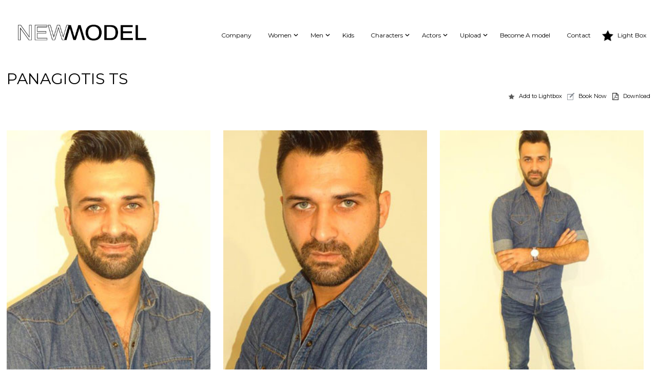

--- FILE ---
content_type: text/html; charset=UTF-8
request_url: https://www.newmodel.gr/model/4222/PANAGIOTIS%20TS/
body_size: 9071
content:
<!DOCTYPE html>
<html lang="en-GB">
<head>
<meta charset="UTF-8" />
<meta name="viewport" content="width=device-width" />
<link rel="stylesheet" type="text/css" href="https://www.newmodel.gr/wp-content/themes/newmodel/style.css" />
<link rel="shortcut icon" href="https://www.newmodel.gr/wp-content/themes/newmodel/favicon.ico">
<link rel="apple-touch-icon" href="https://www.newmodel.gr/wp-content/themes/newmodel/apple-touch-icon.png">
<link rel="stylesheet" type="text/css" href="https://www.newmodel.gr/wp-content/themes/newmodel/css/lstyles2.css" media="screen and (min-width: 1501px)"/>
<link rel="stylesheet" type="text/css" href="https://www.newmodel.gr/wp-content/themes/newmodel/css/styles2.css" media="screen and (min-width: 1200px) and (max-width: 1500px)"/>
<link rel="stylesheet" type="text/css" href="https://www.newmodel.gr/wp-content/themes/newmodel/css/tstyles2.css" media="screen and (min-width: 768px) and (max-width: 1199px)"/>
<link rel="stylesheet" type="text/css" href="https://www.newmodel.gr/wp-content/themes/newmodel/css/mstyles2.css" media="screen and (min-width: 320px) and (max-width: 767px)"/>


    

<script src="https://ajax.googleapis.com/ajax/libs/jquery/3.1.0/jquery.min.js"></script>
<script src="https://www.newmodel.gr/wp-content/themes/newmodel/js/masonry.pkgd.js"></script>
<script src="https://www.newmodel.gr/wp-content/themes/newmodel/js/scripts.js"></script>
<title>Model &#8211; New Model Agency Greece</title>
<meta name='robots' content='max-image-preview:large' />
	<style>img:is([sizes="auto" i], [sizes^="auto," i]) { contain-intrinsic-size: 3000px 1500px }</style>
	<link rel="alternate" type="application/rss+xml" title="New Model Agency Greece &raquo; Feed" href="https://www.newmodel.gr/feed/" />
<link rel="alternate" type="application/rss+xml" title="New Model Agency Greece &raquo; Comments Feed" href="https://www.newmodel.gr/comments/feed/" />
<script type="text/javascript">
/* <![CDATA[ */
window._wpemojiSettings = {"baseUrl":"https:\/\/s.w.org\/images\/core\/emoji\/15.0.3\/72x72\/","ext":".png","svgUrl":"https:\/\/s.w.org\/images\/core\/emoji\/15.0.3\/svg\/","svgExt":".svg","source":{"concatemoji":"https:\/\/www.newmodel.gr\/wp-includes\/js\/wp-emoji-release.min.js?ver=6.7.4"}};
/*! This file is auto-generated */
!function(i,n){var o,s,e;function c(e){try{var t={supportTests:e,timestamp:(new Date).valueOf()};sessionStorage.setItem(o,JSON.stringify(t))}catch(e){}}function p(e,t,n){e.clearRect(0,0,e.canvas.width,e.canvas.height),e.fillText(t,0,0);var t=new Uint32Array(e.getImageData(0,0,e.canvas.width,e.canvas.height).data),r=(e.clearRect(0,0,e.canvas.width,e.canvas.height),e.fillText(n,0,0),new Uint32Array(e.getImageData(0,0,e.canvas.width,e.canvas.height).data));return t.every(function(e,t){return e===r[t]})}function u(e,t,n){switch(t){case"flag":return n(e,"\ud83c\udff3\ufe0f\u200d\u26a7\ufe0f","\ud83c\udff3\ufe0f\u200b\u26a7\ufe0f")?!1:!n(e,"\ud83c\uddfa\ud83c\uddf3","\ud83c\uddfa\u200b\ud83c\uddf3")&&!n(e,"\ud83c\udff4\udb40\udc67\udb40\udc62\udb40\udc65\udb40\udc6e\udb40\udc67\udb40\udc7f","\ud83c\udff4\u200b\udb40\udc67\u200b\udb40\udc62\u200b\udb40\udc65\u200b\udb40\udc6e\u200b\udb40\udc67\u200b\udb40\udc7f");case"emoji":return!n(e,"\ud83d\udc26\u200d\u2b1b","\ud83d\udc26\u200b\u2b1b")}return!1}function f(e,t,n){var r="undefined"!=typeof WorkerGlobalScope&&self instanceof WorkerGlobalScope?new OffscreenCanvas(300,150):i.createElement("canvas"),a=r.getContext("2d",{willReadFrequently:!0}),o=(a.textBaseline="top",a.font="600 32px Arial",{});return e.forEach(function(e){o[e]=t(a,e,n)}),o}function t(e){var t=i.createElement("script");t.src=e,t.defer=!0,i.head.appendChild(t)}"undefined"!=typeof Promise&&(o="wpEmojiSettingsSupports",s=["flag","emoji"],n.supports={everything:!0,everythingExceptFlag:!0},e=new Promise(function(e){i.addEventListener("DOMContentLoaded",e,{once:!0})}),new Promise(function(t){var n=function(){try{var e=JSON.parse(sessionStorage.getItem(o));if("object"==typeof e&&"number"==typeof e.timestamp&&(new Date).valueOf()<e.timestamp+604800&&"object"==typeof e.supportTests)return e.supportTests}catch(e){}return null}();if(!n){if("undefined"!=typeof Worker&&"undefined"!=typeof OffscreenCanvas&&"undefined"!=typeof URL&&URL.createObjectURL&&"undefined"!=typeof Blob)try{var e="postMessage("+f.toString()+"("+[JSON.stringify(s),u.toString(),p.toString()].join(",")+"));",r=new Blob([e],{type:"text/javascript"}),a=new Worker(URL.createObjectURL(r),{name:"wpTestEmojiSupports"});return void(a.onmessage=function(e){c(n=e.data),a.terminate(),t(n)})}catch(e){}c(n=f(s,u,p))}t(n)}).then(function(e){for(var t in e)n.supports[t]=e[t],n.supports.everything=n.supports.everything&&n.supports[t],"flag"!==t&&(n.supports.everythingExceptFlag=n.supports.everythingExceptFlag&&n.supports[t]);n.supports.everythingExceptFlag=n.supports.everythingExceptFlag&&!n.supports.flag,n.DOMReady=!1,n.readyCallback=function(){n.DOMReady=!0}}).then(function(){return e}).then(function(){var e;n.supports.everything||(n.readyCallback(),(e=n.source||{}).concatemoji?t(e.concatemoji):e.wpemoji&&e.twemoji&&(t(e.twemoji),t(e.wpemoji)))}))}((window,document),window._wpemojiSettings);
/* ]]> */
</script>
<style id='wp-emoji-styles-inline-css' type='text/css'>

	img.wp-smiley, img.emoji {
		display: inline !important;
		border: none !important;
		box-shadow: none !important;
		height: 1em !important;
		width: 1em !important;
		margin: 0 0.07em !important;
		vertical-align: -0.1em !important;
		background: none !important;
		padding: 0 !important;
	}
</style>
<link rel='stylesheet' id='wp-block-library-css' href='https://www.newmodel.gr/wp-includes/css/dist/block-library/style.min.css?ver=6.7.4' type='text/css' media='all' />
<style id='classic-theme-styles-inline-css' type='text/css'>
/*! This file is auto-generated */
.wp-block-button__link{color:#fff;background-color:#32373c;border-radius:9999px;box-shadow:none;text-decoration:none;padding:calc(.667em + 2px) calc(1.333em + 2px);font-size:1.125em}.wp-block-file__button{background:#32373c;color:#fff;text-decoration:none}
</style>
<style id='global-styles-inline-css' type='text/css'>
:root{--wp--preset--aspect-ratio--square: 1;--wp--preset--aspect-ratio--4-3: 4/3;--wp--preset--aspect-ratio--3-4: 3/4;--wp--preset--aspect-ratio--3-2: 3/2;--wp--preset--aspect-ratio--2-3: 2/3;--wp--preset--aspect-ratio--16-9: 16/9;--wp--preset--aspect-ratio--9-16: 9/16;--wp--preset--color--black: #000000;--wp--preset--color--cyan-bluish-gray: #abb8c3;--wp--preset--color--white: #ffffff;--wp--preset--color--pale-pink: #f78da7;--wp--preset--color--vivid-red: #cf2e2e;--wp--preset--color--luminous-vivid-orange: #ff6900;--wp--preset--color--luminous-vivid-amber: #fcb900;--wp--preset--color--light-green-cyan: #7bdcb5;--wp--preset--color--vivid-green-cyan: #00d084;--wp--preset--color--pale-cyan-blue: #8ed1fc;--wp--preset--color--vivid-cyan-blue: #0693e3;--wp--preset--color--vivid-purple: #9b51e0;--wp--preset--gradient--vivid-cyan-blue-to-vivid-purple: linear-gradient(135deg,rgba(6,147,227,1) 0%,rgb(155,81,224) 100%);--wp--preset--gradient--light-green-cyan-to-vivid-green-cyan: linear-gradient(135deg,rgb(122,220,180) 0%,rgb(0,208,130) 100%);--wp--preset--gradient--luminous-vivid-amber-to-luminous-vivid-orange: linear-gradient(135deg,rgba(252,185,0,1) 0%,rgba(255,105,0,1) 100%);--wp--preset--gradient--luminous-vivid-orange-to-vivid-red: linear-gradient(135deg,rgba(255,105,0,1) 0%,rgb(207,46,46) 100%);--wp--preset--gradient--very-light-gray-to-cyan-bluish-gray: linear-gradient(135deg,rgb(238,238,238) 0%,rgb(169,184,195) 100%);--wp--preset--gradient--cool-to-warm-spectrum: linear-gradient(135deg,rgb(74,234,220) 0%,rgb(151,120,209) 20%,rgb(207,42,186) 40%,rgb(238,44,130) 60%,rgb(251,105,98) 80%,rgb(254,248,76) 100%);--wp--preset--gradient--blush-light-purple: linear-gradient(135deg,rgb(255,206,236) 0%,rgb(152,150,240) 100%);--wp--preset--gradient--blush-bordeaux: linear-gradient(135deg,rgb(254,205,165) 0%,rgb(254,45,45) 50%,rgb(107,0,62) 100%);--wp--preset--gradient--luminous-dusk: linear-gradient(135deg,rgb(255,203,112) 0%,rgb(199,81,192) 50%,rgb(65,88,208) 100%);--wp--preset--gradient--pale-ocean: linear-gradient(135deg,rgb(255,245,203) 0%,rgb(182,227,212) 50%,rgb(51,167,181) 100%);--wp--preset--gradient--electric-grass: linear-gradient(135deg,rgb(202,248,128) 0%,rgb(113,206,126) 100%);--wp--preset--gradient--midnight: linear-gradient(135deg,rgb(2,3,129) 0%,rgb(40,116,252) 100%);--wp--preset--font-size--small: 13px;--wp--preset--font-size--medium: 20px;--wp--preset--font-size--large: 36px;--wp--preset--font-size--x-large: 42px;--wp--preset--spacing--20: 0.44rem;--wp--preset--spacing--30: 0.67rem;--wp--preset--spacing--40: 1rem;--wp--preset--spacing--50: 1.5rem;--wp--preset--spacing--60: 2.25rem;--wp--preset--spacing--70: 3.38rem;--wp--preset--spacing--80: 5.06rem;--wp--preset--shadow--natural: 6px 6px 9px rgba(0, 0, 0, 0.2);--wp--preset--shadow--deep: 12px 12px 50px rgba(0, 0, 0, 0.4);--wp--preset--shadow--sharp: 6px 6px 0px rgba(0, 0, 0, 0.2);--wp--preset--shadow--outlined: 6px 6px 0px -3px rgba(255, 255, 255, 1), 6px 6px rgba(0, 0, 0, 1);--wp--preset--shadow--crisp: 6px 6px 0px rgba(0, 0, 0, 1);}:where(.is-layout-flex){gap: 0.5em;}:where(.is-layout-grid){gap: 0.5em;}body .is-layout-flex{display: flex;}.is-layout-flex{flex-wrap: wrap;align-items: center;}.is-layout-flex > :is(*, div){margin: 0;}body .is-layout-grid{display: grid;}.is-layout-grid > :is(*, div){margin: 0;}:where(.wp-block-columns.is-layout-flex){gap: 2em;}:where(.wp-block-columns.is-layout-grid){gap: 2em;}:where(.wp-block-post-template.is-layout-flex){gap: 1.25em;}:where(.wp-block-post-template.is-layout-grid){gap: 1.25em;}.has-black-color{color: var(--wp--preset--color--black) !important;}.has-cyan-bluish-gray-color{color: var(--wp--preset--color--cyan-bluish-gray) !important;}.has-white-color{color: var(--wp--preset--color--white) !important;}.has-pale-pink-color{color: var(--wp--preset--color--pale-pink) !important;}.has-vivid-red-color{color: var(--wp--preset--color--vivid-red) !important;}.has-luminous-vivid-orange-color{color: var(--wp--preset--color--luminous-vivid-orange) !important;}.has-luminous-vivid-amber-color{color: var(--wp--preset--color--luminous-vivid-amber) !important;}.has-light-green-cyan-color{color: var(--wp--preset--color--light-green-cyan) !important;}.has-vivid-green-cyan-color{color: var(--wp--preset--color--vivid-green-cyan) !important;}.has-pale-cyan-blue-color{color: var(--wp--preset--color--pale-cyan-blue) !important;}.has-vivid-cyan-blue-color{color: var(--wp--preset--color--vivid-cyan-blue) !important;}.has-vivid-purple-color{color: var(--wp--preset--color--vivid-purple) !important;}.has-black-background-color{background-color: var(--wp--preset--color--black) !important;}.has-cyan-bluish-gray-background-color{background-color: var(--wp--preset--color--cyan-bluish-gray) !important;}.has-white-background-color{background-color: var(--wp--preset--color--white) !important;}.has-pale-pink-background-color{background-color: var(--wp--preset--color--pale-pink) !important;}.has-vivid-red-background-color{background-color: var(--wp--preset--color--vivid-red) !important;}.has-luminous-vivid-orange-background-color{background-color: var(--wp--preset--color--luminous-vivid-orange) !important;}.has-luminous-vivid-amber-background-color{background-color: var(--wp--preset--color--luminous-vivid-amber) !important;}.has-light-green-cyan-background-color{background-color: var(--wp--preset--color--light-green-cyan) !important;}.has-vivid-green-cyan-background-color{background-color: var(--wp--preset--color--vivid-green-cyan) !important;}.has-pale-cyan-blue-background-color{background-color: var(--wp--preset--color--pale-cyan-blue) !important;}.has-vivid-cyan-blue-background-color{background-color: var(--wp--preset--color--vivid-cyan-blue) !important;}.has-vivid-purple-background-color{background-color: var(--wp--preset--color--vivid-purple) !important;}.has-black-border-color{border-color: var(--wp--preset--color--black) !important;}.has-cyan-bluish-gray-border-color{border-color: var(--wp--preset--color--cyan-bluish-gray) !important;}.has-white-border-color{border-color: var(--wp--preset--color--white) !important;}.has-pale-pink-border-color{border-color: var(--wp--preset--color--pale-pink) !important;}.has-vivid-red-border-color{border-color: var(--wp--preset--color--vivid-red) !important;}.has-luminous-vivid-orange-border-color{border-color: var(--wp--preset--color--luminous-vivid-orange) !important;}.has-luminous-vivid-amber-border-color{border-color: var(--wp--preset--color--luminous-vivid-amber) !important;}.has-light-green-cyan-border-color{border-color: var(--wp--preset--color--light-green-cyan) !important;}.has-vivid-green-cyan-border-color{border-color: var(--wp--preset--color--vivid-green-cyan) !important;}.has-pale-cyan-blue-border-color{border-color: var(--wp--preset--color--pale-cyan-blue) !important;}.has-vivid-cyan-blue-border-color{border-color: var(--wp--preset--color--vivid-cyan-blue) !important;}.has-vivid-purple-border-color{border-color: var(--wp--preset--color--vivid-purple) !important;}.has-vivid-cyan-blue-to-vivid-purple-gradient-background{background: var(--wp--preset--gradient--vivid-cyan-blue-to-vivid-purple) !important;}.has-light-green-cyan-to-vivid-green-cyan-gradient-background{background: var(--wp--preset--gradient--light-green-cyan-to-vivid-green-cyan) !important;}.has-luminous-vivid-amber-to-luminous-vivid-orange-gradient-background{background: var(--wp--preset--gradient--luminous-vivid-amber-to-luminous-vivid-orange) !important;}.has-luminous-vivid-orange-to-vivid-red-gradient-background{background: var(--wp--preset--gradient--luminous-vivid-orange-to-vivid-red) !important;}.has-very-light-gray-to-cyan-bluish-gray-gradient-background{background: var(--wp--preset--gradient--very-light-gray-to-cyan-bluish-gray) !important;}.has-cool-to-warm-spectrum-gradient-background{background: var(--wp--preset--gradient--cool-to-warm-spectrum) !important;}.has-blush-light-purple-gradient-background{background: var(--wp--preset--gradient--blush-light-purple) !important;}.has-blush-bordeaux-gradient-background{background: var(--wp--preset--gradient--blush-bordeaux) !important;}.has-luminous-dusk-gradient-background{background: var(--wp--preset--gradient--luminous-dusk) !important;}.has-pale-ocean-gradient-background{background: var(--wp--preset--gradient--pale-ocean) !important;}.has-electric-grass-gradient-background{background: var(--wp--preset--gradient--electric-grass) !important;}.has-midnight-gradient-background{background: var(--wp--preset--gradient--midnight) !important;}.has-small-font-size{font-size: var(--wp--preset--font-size--small) !important;}.has-medium-font-size{font-size: var(--wp--preset--font-size--medium) !important;}.has-large-font-size{font-size: var(--wp--preset--font-size--large) !important;}.has-x-large-font-size{font-size: var(--wp--preset--font-size--x-large) !important;}
:where(.wp-block-post-template.is-layout-flex){gap: 1.25em;}:where(.wp-block-post-template.is-layout-grid){gap: 1.25em;}
:where(.wp-block-columns.is-layout-flex){gap: 2em;}:where(.wp-block-columns.is-layout-grid){gap: 2em;}
:root :where(.wp-block-pullquote){font-size: 1.5em;line-height: 1.6;}
</style>
<link rel='stylesheet' id='foobox-free-min-css' href='https://www.newmodel.gr/wp-content/plugins/foobox-image-lightbox/free/css/foobox.free.min.css?ver=2.7.34' type='text/css' media='all' />
<link rel='stylesheet' id='cf-front-css' href='https://www.newmodel.gr/wp-content/plugins/caldera-forms/assets/build/css/caldera-forms-front.min.css?ver=1.7.6' type='text/css' media='all' />
<script type="text/javascript" src="https://www.newmodel.gr/wp-includes/js/tinymce/tinymce.min.js?ver=49110-20201110" id="wp-tinymce-root-js"></script>
<script type="text/javascript" src="https://www.newmodel.gr/wp-includes/js/tinymce/plugins/compat3x/plugin.min.js?ver=49110-20201110" id="wp-tinymce-js"></script>
<script type="text/javascript" src="https://www.newmodel.gr/wp-includes/js/jquery/jquery.min.js?ver=3.7.1" id="jquery-core-js"></script>
<script type="text/javascript" src="https://www.newmodel.gr/wp-includes/js/jquery/jquery-migrate.min.js?ver=3.4.1" id="jquery-migrate-js"></script>
<script type="text/javascript" id="foobox-free-min-js-before">
/* <![CDATA[ */
/* Run FooBox FREE (v2.7.34) */
var FOOBOX = window.FOOBOX = {
	ready: true,
	disableOthers: false,
	o: {wordpress: { enabled: true }, fitToScreen:true, hideScrollbars:false, captions: { onlyShowOnHover: true, dataTitle: ["captionTitle","title"], dataDesc: ["captionDesc","description"] }, rel: '', excludes:'.fbx-link,.nofoobox,.nolightbox,a[href*="pinterest.com/pin/create/button/"]', affiliate : { enabled: false }, error: "Could not load the item"},
	selectors: [
		".foogallery-container.foogallery-lightbox-foobox", ".foogallery-container.foogallery-lightbox-foobox-free", ".gallery", ".wp-block-gallery", ".wp-caption", ".wp-block-image", "a:has(img[class*=wp-image-])", ".foobox"
	],
	pre: function( $ ){
		// Custom JavaScript (Pre)
		
	},
	post: function( $ ){
		// Custom JavaScript (Post)
		
		// Custom Captions Code
		
	},
	custom: function( $ ){
		// Custom Extra JS
		
	}
};
/* ]]> */
</script>
<script type="text/javascript" src="https://www.newmodel.gr/wp-content/plugins/foobox-image-lightbox/free/js/foobox.free.min.js?ver=2.7.34" id="foobox-free-min-js"></script>
<link rel="https://api.w.org/" href="https://www.newmodel.gr/wp-json/" /><link rel="alternate" title="JSON" type="application/json" href="https://www.newmodel.gr/wp-json/wp/v2/pages/1629" /><link rel="EditURI" type="application/rsd+xml" title="RSD" href="https://www.newmodel.gr/xmlrpc.php?rsd" />
<meta name="generator" content="WordPress 6.7.4" />
<link rel="canonical" href="https://www.newmodel.gr/model/" />
<link rel='shortlink' href='https://www.newmodel.gr/?p=1629' />
<link rel="alternate" title="oEmbed (JSON)" type="application/json+oembed" href="https://www.newmodel.gr/wp-json/oembed/1.0/embed?url=https%3A%2F%2Fwww.newmodel.gr%2Fmodel%2F" />
<link rel="alternate" title="oEmbed (XML)" type="text/xml+oembed" href="https://www.newmodel.gr/wp-json/oembed/1.0/embed?url=https%3A%2F%2Fwww.newmodel.gr%2Fmodel%2F&#038;format=xml" />
<link rel="icon" href="https://www.newmodel.gr/wp-content/uploads/2022/02/cropped-nm-favlg-32x32.jpg" sizes="32x32" />
<link rel="icon" href="https://www.newmodel.gr/wp-content/uploads/2022/02/cropped-nm-favlg-192x192.jpg" sizes="192x192" />
<link rel="apple-touch-icon" href="https://www.newmodel.gr/wp-content/uploads/2022/02/cropped-nm-favlg-180x180.jpg" />
<meta name="msapplication-TileImage" content="https://www.newmodel.gr/wp-content/uploads/2022/02/cropped-nm-favlg-270x270.jpg" />
</head>
<body>
		<div class="header">
			<div class="logo" onclick="location.href='http://www.newmodel.gr';"> </div>
			<div class="bar" onclick="">
<ul class="menu"><li><a href="https://www.newmodel.gr/company/">Company</a><li class="hassub"><a href="#">Women</a><ul class="submenu"><li><a href="https://www.newmodel.gr/models/women/in-town/">In Town</a></li><li><a href="https://www.newmodel.gr/models/women/direct-booking/">International</a></li><li><a href="https://www.newmodel.gr/models/women/resident/">Resident</a></li><li><a href="https://www.newmodel.gr/models/women/development/">Development</a></li><li><a href="https://www.newmodel.gr/models/women/jobs/">Jobs</a></li></ul></li><li class="hassub"><a href="#">Men</a><ul class="submenu"><li><a href="https://www.newmodel.gr/models/men/in-town/">In Town</a></li><li><a href="https://www.newmodel.gr/models/men/direct-booking/">International</a></li><li><a href="https://www.newmodel.gr/models/men/development/">Development</a></li></ul></li><li><a href="http://www.newmodelkids.gr">Kids</a><li class="hassub"><a href="#">Characters</a><ul class="submenu"><li><a href="https://www.newmodel.gr/characters/women/">Women</a></li><li><a href="https://www.newmodel.gr/characters/men/">Men</a></li><li><a href="https://www.newmodel.gr/characters/jobs/">Jobs</a></li></ul></li><li class="hassub"><a href="#">Actors</a><ul class="submenu"><li><a href="https://www.newmodel.gr/actors/women/">Women</a></li><li><a href="https://www.newmodel.gr/actors/men/">Men</a></li></ul></li><li class="hassub"><a href="#">Upload</a><ul class="submenu"><li><a href="https://nx10772.your-storageshare.de/s/kgXie2oSdixygL7">Models</a></li><li><a href="https://nx10772.your-storageshare.de/s/HxJy2ddFWFAa6mM">Characters Actors</a></li></ul></li><li><a href="https://www.newmodel.gr/become-a-model/">Become A model</a><li><a href="https://www.newmodel.gr/contact/">Contact</a><li><a href="#">Light Box</a></ul></div>
</div><div class="content modelpage">
<p><div class="caldera-grid" id="caldera_form_1" data-cf-ver="1.7.6" data-cf-form-id="CF57e9307f202b9"><div id="caldera_notices_1" data-spinner="https://www.newmodel.gr/wp-admin/images/spinner.gif"></div><form data-instance="1" class="CF57e9307f202b9 caldera_forms_form" method="POST" enctype="multipart/form-data" id="CF57e9307f202b9_1" data-form-id="CF57e9307f202b9" aria-label="Book Now">
<input type="hidden" id="_cf_verify_CF57e9307f202b9" name="_cf_verify" value="88ba512e27"  data-nonce-time="1769111498" /><input type="hidden" name="_wp_http_referer" value="/model/4222/PANAGIOTIS%20TS/" /><input type="hidden" name="_cf_frm_id" value="CF57e9307f202b9">
<input type="hidden" name="_cf_frm_ct" value="1">
<input type="hidden" name="_cf_cr_pst" value="1629">
<div class="hide" style="display:none; overflow:hidden;height:0;width:0;">
<label>Web Site</label><input type="text" name="web_site" value="" autocomplete="off">
</div><div id="CF57e9307f202b9_1-row-1"  class="row  first_row"><div  class="col-sm-12  single"><div class=""><h2>Request Booking</h2>
<p>enter the detail below to book a model for your project</p>
<hr>
</div><div data-field-wrapper="fld_7198757" class="form-group" id="fld_7198757_1-wrap">
	<label id="fld_7198757Label" for="fld_7198757_1" class="control-label">Model Portfolio you are on <span aria-hidden="true" role="presentation" class="field_required" style="color:#ee0000;">*</span></label>
	<div class="">
		<input   required type="text" data-field="fld_7198757" class=" form-control" id="fld_7198757_1" name="fld_7198757" value="" data-type="text" aria-required="true"   aria-labelledby="fld_7198757Label" >			</div>
</div>
</div></div><div id="CF57e9307f202b9_1-row-2"  class="row "><div  class="col-sm-4  first_col"><div data-field-wrapper="fld_8768091" class="form-group" id="fld_8768091_1-wrap">
	<label id="fld_8768091Label" for="fld_8768091_1" class="control-label screen-reader-text sr-only">Name</label>
	<div class="">
		<input placeholder="Name"  required type="text" data-field="fld_8768091" class=" form-control" id="fld_8768091_1" name="fld_8768091" value="" data-type="text" aria-required="true"   aria-labelledby="fld_8768091Label" >			</div>
</div>
</div><div  class="col-sm-4 "><div data-field-wrapper="fld_6009157" class="form-group" id="fld_6009157_1-wrap">
	<label id="fld_6009157Label" for="fld_6009157_1" class="control-label screen-reader-text sr-only">Email Address</label>
	<div class="">
		<input placeholder="Email Address"  required type="email" data-field="fld_6009157" class=" form-control" id="fld_6009157_1" name="fld_6009157" value="" data-type="email" aria-required="true"   aria-labelledby="fld_6009157Label" >			</div>
</div>
</div><div  class="col-sm-4  last_col"><div data-field-wrapper="fld_9970286" class="form-group" id="fld_9970286_1-wrap">
	<label id="fld_9970286Label" for="fld_9970286_1" class="control-label screen-reader-text sr-only">Phone</label>
	<div class="">
		<input placeholder="Phone" data-inputmask="'mask': '+99 99 999 9999'"  required type="phone" data-field="fld_9970286" class=" form-control" id="fld_9970286_1" name="fld_9970286" value="" data-type="phone" aria-required="true"   aria-labelledby="fld_9970286Label" >			</div>
</div>
</div></div><div id="CF57e9307f202b9_1-row-3"  class="row "><div  class="col-sm-12  single"><div class=""><h2>Your Project</h2>
<p>Provide information on your project in brief</p>
<hr>
</div></div></div><div id="CF57e9307f202b9_1-row-4"  class="row "><div  class="col-sm-12  single"><div data-field-wrapper="fld_7683514" class="form-group" id="fld_7683514_1-wrap">
	<label id="fld_7683514Label" for="fld_7683514_1" class="control-label">Project Description <span aria-hidden="true" role="presentation" class="field_required" style="color:#ee0000;">*</span></label>
	<div class="">
		<textarea name="fld_7683514" value="" data-field="fld_7683514" class="form-control" id="fld_7683514_1" rows="7"  required="required"  aria-labelledby="fld_7683514Label" ></textarea>
			</div>
</div>
</div></div><div id="CF57e9307f202b9_1-row-5"  class="row  last_row"><div  class="col-sm-12  single"><div data-field-wrapper="fld_7908577" class="form-group" id="fld_7908577_1-wrap">
<div class="">
	<input  class="btn btn-default" type="submit" name="fld_7908577" id="fld_7908577_1" value="Send Form" data-field="fld_7908577"  >
</div>
</div>
	<input class="button_trigger_1" type="hidden" name="fld_7908577" id="fld_7908577_1_btn" value="" data-field="fld_7908577"  />
</div></div></form>
</div>
<br />
<style>
	.modelpage{
		/*background-image:url('http://www.newmodel.gr/images/men_images/man-4222-5857e93f031fd-14.jpg');*/
	}
</style>
<div class="portfolio-holder">
<div class="stat">
	
	<!--<img decoding="async" class="main" src="http://www.newmodel.gr/images/men_images/man-4222-5857e93f031fd-14.jpg">-->
	
		<h2>PANAGIOTIS TS</h2>
		<!---->
		<input type="hidden" id="modelid" value="4222">
		<input type="hidden" id="modelbirthyear" value="">
		<input type="hidden" id="modelheight" value="">
		<input type="hidden" id="modelbust" value="">
		<input type="hidden" id="modelwaist" value="">
		<input type="hidden" id="modelhips" value="">
		<input type="hidden" id="modelshoes" value="">
		<input type="hidden" id="modelhair" value="">
		<input type="hidden" id="modeleyes" value="">
		<!--<h5>Birth Year: </h5>-->
																		
		<div class="tag"><a class="lightbox">Add to Lightbox</a><a class="r-lightbox">Remove</a><a class="booking" href="#">Book Now</a><a class="pdf" href="http://www.newmodel.gr/pdf.php?mid=4222" target="_blank">Download</a></div>
	
</div>
<div class="portfolio">
	
	<div class="img"><a class="foobox" rel="gallery" href="http://www.newmodel.gr/images/men_images/man-4222-5857e93f031fd-14.jpg"><img decoding="async" class="portfolio-img" src="http://www.newmodel.gr/images/men_images/man-4222-5857e93f031fd-14.jpg"></a></div><div class="img"><a class="foobox" rel="gallery" href="http://www.newmodel.gr/images/men_images/man-4222-5857e9436657b-15.jpg"><img decoding="async" class="portfolio-img" src="http://www.newmodel.gr/images/men_images/man-4222-5857e9436657b-15.jpg"></a></div><div class="img"><a class="foobox" rel="gallery" href="http://www.newmodel.gr/images/men_images/man-4222-5857e946ebdd9-16.jpg"><img decoding="async" class="portfolio-img" src="http://www.newmodel.gr/images/men_images/man-4222-5857e946ebdd9-16.jpg"></a></div><div class="img"><a class="foobox" rel="gallery" href="http://www.newmodel.gr/images/men_images/man-4222-5857e94bcd5f6-17.jpg"><img decoding="async" class="portfolio-img" src="http://www.newmodel.gr/images/men_images/man-4222-5857e94bcd5f6-17.jpg"></a></div><div class="img"><a class="foobox" rel="gallery" href="http://www.newmodel.gr/images/men_images/man-4222-5857e95328bb2-18.jpg"><img decoding="async" class="portfolio-img" src="http://www.newmodel.gr/images/men_images/man-4222-5857e95328bb2-18.jpg"></a></div></div>
</div></p>
</div>
 <div class="lightbox">
<h5>Light Box Newmodel</h5><div class="tools"><a class="print">Print</a><a class="mail">E-Mail</a><a class="bin">Remove All</a></div><a class="close">x</a>
<div class="models">

</div>

<div class="mail-form">
<span class="close">x</span>
<form method="post" name="mailform" id="mailform">    
<input type="hidden" name="content" id="content">
<input type="hidden" name="idlist" id="idlist">
<input type="email" name="email" id="email" placeholder="email@domain.com">
<button name="send" id="send">Send</button>
</form>
</div>
</div>
 <div class="footer">
	<div class="menu">
		<!-- <ul><li><a href="#">News</a></li><li><a href="#">Videos</a></li><li><a href="#">Gallery</a></li></ul> -->
		<ul><li><a href="https://www.newmodel.gr/contact/">Contact</a></li><li><a href="https://www.newmodel.gr/news/">News</a></li><li><a href="https://www.newmodel.gr/gdpr/">Privacy Policy (GDPR)</a></li></ul>		<br/>
<img class="" src="https://www.newmodel.gr/wp-content/uploads/2023/02/Banner_Psifiakos-Metasx_1.png" alt="Newmodel NextGenerationEU" width="437" height="97" />
	</div>
	
	<div class="copyright">
		&nbsp;Copyright &copy;2017-2025 New Model Agency, Athens, Greece	
	</div>
	<div class="social">
		<a target="_blank" href="https://www.instagram.com/new_model_agency/"><img src="https://www.newmodel.gr/wp-content/themes/newmodel/images/instagram.png" alt="New Model Instagram Page"></a>
		<a target="_blank" href="https://www.instagram.com/newmodel_kids/"><img src="https://www.newmodel.gr/wp-content/themes/newmodel/images/instagramkids.png" alt="New Model kids Instagram Page"></a>
		<a target="_blank" href="http://www.facebook.com/newmodelmodels"><img src="https://www.newmodel.gr/wp-content/themes/newmodel/images/fb-logo.png" alt="New Model Facebook Page"></a>
		<a target="_blank" href="https://www.facebook.com/newmodelgreece"><img src="https://www.newmodel.gr/wp-content/themes/newmodel/images/fb-kids.png" alt="New Model Facebook Page Kids"></a>
		<!--<a target="_blank" href="#"><img src="https://www.newmodel.gr/wp-content/themes/newmodel/images/twitter.png" alt="New Model Twitter"></a>-->
	</div>
</div>
<link rel='stylesheet' id='so-css-newmodel-css' href='https://www.newmodel.gr/wp-content/uploads/so-css/so-css-newmodel.css?ver=1645177688' type='text/css' media='all' />
<script type="text/javascript" id="wpfront-scroll-top-js-extra">
/* <![CDATA[ */
var wpfront_scroll_top_data = {"data":{"css":"#wpfront-scroll-top-container{position:fixed;cursor:pointer;z-index:9999;border:none;outline:none;background-color:rgba(0,0,0,0);box-shadow:none;outline-style:none;text-decoration:none;opacity:0;display:none;align-items:center;justify-content:center;margin:0;padding:0}#wpfront-scroll-top-container.show{display:flex;opacity:1}#wpfront-scroll-top-container .sr-only{position:absolute;width:1px;height:1px;padding:0;margin:-1px;overflow:hidden;clip:rect(0,0,0,0);white-space:nowrap;border:0}#wpfront-scroll-top-container .text-holder{padding:3px 10px;-webkit-border-radius:3px;border-radius:3px;-webkit-box-shadow:4px 4px 5px 0px rgba(50,50,50,.5);-moz-box-shadow:4px 4px 5px 0px rgba(50,50,50,.5);box-shadow:4px 4px 5px 0px rgba(50,50,50,.5)}#wpfront-scroll-top-container{right:15px;bottom:17px;}@media screen and (max-width:640px){#wpfront-scroll-top-container{visibility:hidden;}}#wpfront-scroll-top-container img{width:auto;height:auto;}#wpfront-scroll-top-container .text-holder{color:#ffffff;background-color:#000000;width:auto;height:auto;;}#wpfront-scroll-top-container .text-holder:hover{background-color:#000000;}#wpfront-scroll-top-container i{color:#000000;}","html":"<button id=\"wpfront-scroll-top-container\" aria-label=\"\" title=\"\" ><img src=\"https:\/\/www.newmodel.gr\/wp-content\/plugins\/wpfront-scroll-top\/includes\/assets\/icons\/35.png\" alt=\"\" title=\"\"><\/button>","data":{"hide_iframe":false,"button_fade_duration":200,"auto_hide":false,"auto_hide_after":2,"scroll_offset":150,"button_opacity":0.8,"button_action":"top","button_action_element_selector":"","button_action_container_selector":"html, body","button_action_element_offset":0,"scroll_duration":400}}};
/* ]]> */
</script>
<script type="text/javascript" src="https://www.newmodel.gr/wp-content/plugins/wpfront-scroll-top/includes/assets/wpfront-scroll-top.min.js?ver=3.0.1.09211" id="wpfront-scroll-top-js" defer="defer" data-wp-strategy="defer"></script>
<script type="text/javascript" src="https://www.newmodel.gr/wp-content/plugins/caldera-forms/assets/build/js/parsley.min.js?ver=1.7.6" id="cf-validator-js"></script>
<script type="text/javascript" src="https://www.newmodel.gr/wp-content/plugins/caldera-forms/assets/js/i18n/en.js?ver=1.7.6" id="cf-validator-i18n-js"></script>
<script type="text/javascript" id="cf-form-front-js-extra">
/* <![CDATA[ */
var CF_API_DATA = {"rest":{"root":"https:\/\/www.newmodel.gr\/wp-json\/cf-api\/v2\/","tokens":{"nonce":"https:\/\/www.newmodel.gr\/wp-json\/cf-api\/v2\/tokens\/form"},"nonce":"5701a0ef80"},"nonce":{"field":"_cf_verify"}};
/* ]]> */
</script>
<script type="text/javascript" src="https://www.newmodel.gr/wp-content/plugins/caldera-forms/assets/build/js/caldera-forms-front.min.js?ver=1.7.6" id="cf-form-front-js"></script>
<script type="text/javascript" id="cf-form-front-js-extra">
/* <![CDATA[ */
var CF_API_DATA = {"rest":{"root":"https:\/\/www.newmodel.gr\/wp-json\/cf-api\/v2\/","tokens":{"nonce":"https:\/\/www.newmodel.gr\/wp-json\/cf-api\/v2\/tokens\/form"},"nonce":"5701a0ef80"},"nonce":{"field":"_cf_verify"}};
var CFFIELD_CONFIG = {"1":{"configs":{"fld_29462":{"type":"html","id":"fld_29462_1","default":"<h2>Request Booking<\/h2>\n<p>enter the detail below to book a model for your project<\/p>\n<hr>","form_id":"CF57e9307f202b9","form_id_attr":"caldera_form_1","sync":false},"fld_2758980":{"type":"html","id":"fld_2758980_1","default":"<h2>Your Project<\/h2>\n<p>Provide information on your project in brief<\/p>\n<hr>","form_id":"CF57e9307f202b9","form_id_attr":"caldera_form_1","sync":false},"fld_7908577":{"type":"button","id":"fld_7908577_1","default":"","form_id":"CF57e9307f202b9","form_id_attr":"caldera_form_1"}},"fields":{"ids":["fld_29462_1","fld_7198757_1","fld_8768091_1","fld_6009157_1","fld_9970286_1","fld_2758980_1","fld_7683514_1","fld_7908577_1"],"inputs":[{"type":"html","fieldId":"fld_29462","id":"fld_29462_1","options":[],"default":"<h2>Request Booking<\/h2>\n<p>enter the detail below to book a model for your project<\/p>\n<hr>"},{"type":"text","fieldId":"fld_7198757","id":"fld_7198757_1","options":[],"default":""},{"type":"text","fieldId":"fld_8768091","id":"fld_8768091_1","options":[],"default":""},{"type":"email","fieldId":"fld_6009157","id":"fld_6009157_1","options":[],"default":""},{"type":"phone","fieldId":"fld_9970286","id":"fld_9970286_1","options":[],"default":""},{"type":"html","fieldId":"fld_2758980","id":"fld_2758980_1","options":[],"default":"<h2>Your Project<\/h2>\n<p>Provide information on your project in brief<\/p>\n<hr>"},{"type":"paragraph","fieldId":"fld_7683514","id":"fld_7683514_1","options":[],"default":""},{"type":"button","fieldId":"fld_7908577","id":"fld_7908577_1","options":[],"default":""}],"groups":[],"defaults":{"fld_29462_1":"<h2>Request Booking<\/h2>\n<p>enter the detail below to book a model for your project<\/p>\n<hr>","fld_7198757_1":"","fld_8768091_1":"","fld_6009157_1":"","fld_9970286_1":"","fld_2758980_1":"<h2>Your Project<\/h2>\n<p>Provide information on your project in brief<\/p>\n<hr>","fld_7683514_1":"","fld_7908577_1":""},"calcDefaults":{"fld_29462_1":0,"fld_7198757_1":0,"fld_8768091_1":0,"fld_6009157_1":0,"fld_9970286_1":0,"fld_2758980_1":0,"fld_7683514_1":0,"fld_7908577_1":0}},"error_strings":{"mixed_protocol":"Submission URL and current URL protocols do not match. Form may not function properly."}}};
/* ]]> */
</script>
<script>	
	window.addEventListener("load", function(){

		jQuery(document).on('click dblclick', '#fld_7908577_1', function( e ){
			jQuery('#fld_7908577_1_btn').val( e.type ).trigger('change');
		});

	});
</script>
<script> setTimeout(function(){window.Parsley.setLocale('en'); }, 2000 );</script></body>
</html>

--- FILE ---
content_type: text/css
request_url: https://www.newmodel.gr/wp-content/themes/newmodel/style.css
body_size: 2155
content:
/*
 Theme Name: NewModel
 Theme URI: http://wordpress.org/themes/newmodel
 Author: TidyThemes
 Author URI: http://tidythemes.com/
 Description: <strong>UPDATE</strong> - 4.0+ is here, completely overhauled, yet again. As always, <a href="http://tidythemes.com/concept/#upgrading">use caution when upgrading</a> (tidythemes.com/concept/#upgrading) and <a href="http://tidythemes.com/concept/">learn the TidyThemes concept</a> (tidythemes.com/concept). &nbsp; &rarr; <em><strong>CAUTION</strong>: If you're child theming or have clients that are child theming on top of NewModel (not the recommended use), please do not blindly upgrade to newer versions.</em> &nbsp; &rarr; <strong>DESCRIPTION</strong>: NewModel is the definitive WordPress HTML5 boilerplate starter theme. We've carefully constructed the most clean and minimalist theme available anywhere for designers/developers to use as a base/foundation to build websites for clients or to build completely custom themes from scratch to release faster. Clean, semi-minified, unformatted and valid code, SEO-friendly, no programmer comments, standardized and as white label as possible and most importantly, CSS reset for cross-browser-compatability and no intrusive visual CSS styles added whatsoever. A perfect skeleton theme that blows any others like it (the subsequent underscores.me for example) completely out of the water, as they're simply too overcomplicated for what people really want in this kind of theme. Now comes with jQuery enqueued and ready to go. &nbsp; &rarr; <strong>SUPPORT</strong>: Please use the <a href="http://tidythemes.com/forum/">official support forum</a> (tidythemes.com/forum). Comments and suggestions for improving NewModel, please see "<a href="http://tidythemes.com/tidythemes-sucks/">TidyThemes Sucks!</a>" (tidythemes.com/tidythemes-sucks). Just getting started? <a href="http://tidythemes.com/want-to-learn-css/">Want to learn CSS?</a> (tidythemes.com/want-to-learn-css) &nbsp; &rarr; <strong>WHAT'S NEW?</strong>: We stripped down as much custom, extraneous, superfluous junk code as we could and greatly improved the HTML5 structure. <a href="http://make.wordpress.org/themes/author/chipbennett/">Chip Bennett</a> (make.wordpress.org/themes/author/chipbennett), a highly experienced programmer and official WordPress administrator, worked closely with us to audit the theme code for quality. <a href="http://themes.trac.wordpress.org/changeset?old_path=/newmodel/3.3&new_path=/newmodel/4.0">See</a> (themes.trac.wordpress.org/changeset?old_path=/newmodel/3.3&new_path=/newmodel/4.0) just how much we've revamped things. Last, but not least, NewModel has now been <a href="https://github.com/tidythemes/newmodel">opened up on GitHub</a> (github.com/tidythemes/newmodel) if anyone would like to make suggested code additions/improvements. Thank you for using NewModel.
 Version: 4.0.3
 License: GNU General Public License
 License URI: https://www.gnu.org/licenses/gpl.html
 Tags: black, blue, white, light, one-column, fluid-layout, responsive-layout, custom-menu, featured-images, microformats, sticky-post, threaded-comments, translation-ready
 Text Domain: newmodel

 NewModel WordPress Theme © 2011-2015 TidyThemes
 NewModel is distributed under the terms of the GNU GPL
 */

html, body, div, span, applet, object, iframe, h1, h2, h3, h4, h5, h6, p, blockquote, pre, a, abbr, acronym, address, big, cite, code, del, dfn, em, img, ins, kbd, q, s, samp, small, strike, strong, sub, sup, tt, var, b, u, i, center, dl, dt, dd, ol, ul, li, fieldset, form, label, legend, table, caption, tbody, tfoot, thead, tr, th, td, article, aside, canvas, details, embed, figure, figcaption, footer, header, hgroup, menu, nav, output, ruby, section, summary, time, mark, audio, video {
	font-size: 100%;
	font: inherit;
	padding: 0;
	border: 0;
	margin: 0;
	vertical-align: baseline
}
body {
	line-height: 1
}
ol, ul {
	list-style: none
}
blockquote, q {
	quotes: none
}
blockquote:before, blockquote:after, q:before, q:after {
	content: '';
	content: none
}
table {
	border-collapse: collapse;
	border-spacing: 0
}
article, aside, details, figcaption, figure, footer, header, hgroup, menu, nav, section {
  display: inline-block;
  position: relative;
  vertical-align: top;
}
.clear {
	clear: both
}
.sticky {
}
.bypostauthor {
}
.wp-caption {
}
.wp-caption-text {
}
.gallery-caption {
}
img.alignright {
	float: right;
	margin: 0 0 1em 1em;
}
img.alignleft {
	float: left;
	margin: 0 1em 1em 0;
}
img.aligncenter {
	display: block;
	margin-left: auto;
	margin-right: auto;
}
.alignright {
	float: right;
}
.alignleft {
	float: left;
}
.aligncenter {
	display: block;
	margin-left: auto;
	margin-right: auto;
}
.screen-reader-text {
	clip: rect(1px, 1px, 1px, 1px);
	position: absolute !important
}


--- FILE ---
content_type: text/css
request_url: https://www.newmodel.gr/wp-content/uploads/so-css/so-css-newmodel.css?ver=1645177688
body_size: 48
content:
body .gform_wrapper .gform_body .gfield_label {
    font-size: 14px;
		margin-bottom: 4px;
}
body .gform_wrapper .gform_body input {
    font-size: 14px;
}